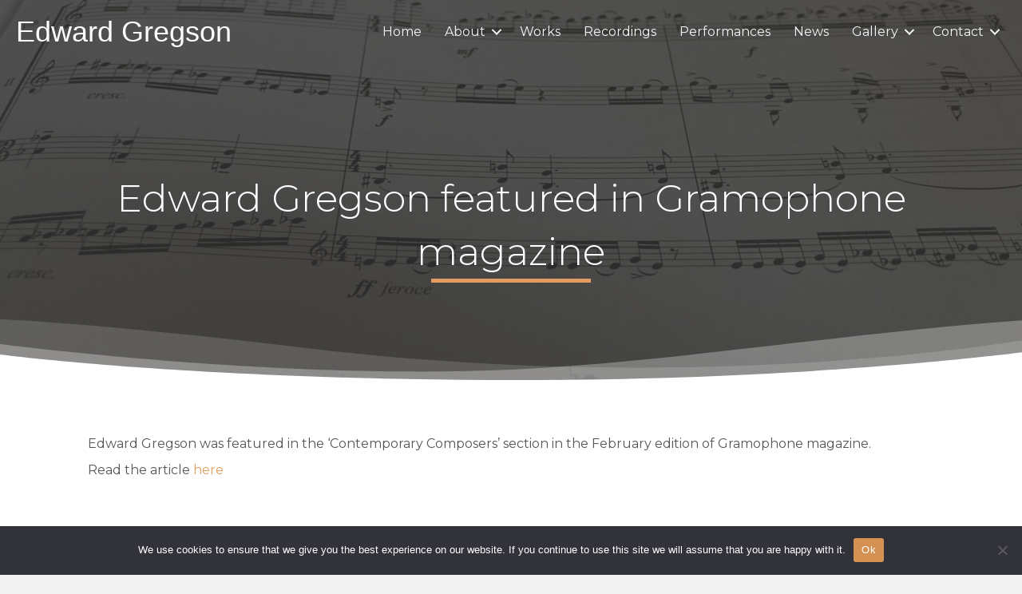

--- FILE ---
content_type: text/html; charset=UTF-8
request_url: https://edwardgregson.com/edward-gregson-featured-in-gramophone-magazine/
body_size: 11499
content:
<!DOCTYPE html><html lang="en-US"><head><meta charset="UTF-8" /><meta name='viewport' content='width=device-width, initial-scale=1.0' /><meta http-equiv='X-UA-Compatible' content='IE=edge' /><link rel="profile" href="https://gmpg.org/xfn/11" /><meta name='robots' content='index, follow, max-image-preview:large, max-snippet:-1, max-video-preview:-1' /><title>Edward Gregson featured in Gramophone magazine - Edward Gregson</title><link rel="canonical" href="https://edwardgregson.com/edward-gregson-featured-in-gramophone-magazine/" /><meta property="og:locale" content="en_US" /><meta property="og:type" content="article" /><meta property="og:title" content="Edward Gregson featured in Gramophone magazine - Edward Gregson" /><meta property="og:description" content="Edward Gregson was featured in the &#8216;Contemporary Composers&#8217; section in the February edition of Gramophone magazine. Read the article here &nbsp;" /><meta property="og:url" content="https://edwardgregson.com/edward-gregson-featured-in-gramophone-magazine/" /><meta property="og:site_name" content="Edward Gregson" /><meta property="article:published_time" content="2023-03-24T20:54:04+00:00" /><meta property="article:modified_time" content="2023-03-24T20:59:39+00:00" /><meta name="author" content="Clare Knight" /><meta name="twitter:label1" content="Written by" /><meta name="twitter:data1" content="Clare Knight" /><meta name="twitter:label2" content="Est. reading time" /><meta name="twitter:data2" content="1 minute" /> <script type="application/ld+json" class="yoast-schema-graph">{"@context":"https://schema.org","@graph":[{"@type":"Article","@id":"https://edwardgregson.com/edward-gregson-featured-in-gramophone-magazine/#article","isPartOf":{"@id":"https://edwardgregson.com/edward-gregson-featured-in-gramophone-magazine/"},"author":{"name":"Clare Knight","@id":"https://edwardgregson.com/#/schema/person/7167470b8277ed37f7e820f01f84fdee"},"headline":"Edward Gregson featured in Gramophone magazine","datePublished":"2023-03-24T20:54:04+00:00","dateModified":"2023-03-24T20:59:39+00:00","mainEntityOfPage":{"@id":"https://edwardgregson.com/edward-gregson-featured-in-gramophone-magazine/"},"wordCount":27,"articleSection":["News"],"inLanguage":"en-US"},{"@type":"WebPage","@id":"https://edwardgregson.com/edward-gregson-featured-in-gramophone-magazine/","url":"https://edwardgregson.com/edward-gregson-featured-in-gramophone-magazine/","name":"Edward Gregson featured in Gramophone magazine - Edward Gregson","isPartOf":{"@id":"https://edwardgregson.com/#website"},"datePublished":"2023-03-24T20:54:04+00:00","dateModified":"2023-03-24T20:59:39+00:00","author":{"@id":"https://edwardgregson.com/#/schema/person/7167470b8277ed37f7e820f01f84fdee"},"breadcrumb":{"@id":"https://edwardgregson.com/edward-gregson-featured-in-gramophone-magazine/#breadcrumb"},"inLanguage":"en-US","potentialAction":[{"@type":"ReadAction","target":["https://edwardgregson.com/edward-gregson-featured-in-gramophone-magazine/"]}]},{"@type":"BreadcrumbList","@id":"https://edwardgregson.com/edward-gregson-featured-in-gramophone-magazine/#breadcrumb","itemListElement":[{"@type":"ListItem","position":1,"name":"Home","item":"https://edwardgregson.com/"},{"@type":"ListItem","position":2,"name":"News","item":"https://edwardgregson.com/news/"},{"@type":"ListItem","position":3,"name":"Edward Gregson featured in Gramophone magazine"}]},{"@type":"WebSite","@id":"https://edwardgregson.com/#website","url":"https://edwardgregson.com/","name":"Edward Gregson","description":"Website","potentialAction":[{"@type":"SearchAction","target":{"@type":"EntryPoint","urlTemplate":"https://edwardgregson.com/?s={search_term_string}"},"query-input":{"@type":"PropertyValueSpecification","valueRequired":true,"valueName":"search_term_string"}}],"inLanguage":"en-US"},{"@type":"Person","@id":"https://edwardgregson.com/#/schema/person/7167470b8277ed37f7e820f01f84fdee","name":"Clare Knight","image":{"@type":"ImageObject","inLanguage":"en-US","@id":"https://edwardgregson.com/#/schema/person/image/","url":"https://secure.gravatar.com/avatar/cd9b2eca668df04648482ffae77110602e851dd1b02eab5b646bb995fda1eee4?s=96&d=mm&r=g","contentUrl":"https://secure.gravatar.com/avatar/cd9b2eca668df04648482ffae77110602e851dd1b02eab5b646bb995fda1eee4?s=96&d=mm&r=g","caption":"Clare Knight"},"url":"https://edwardgregson.com/author/clarescott/"}]}</script> <link rel='dns-prefetch' href='//www.googletagmanager.com' /><link rel='dns-prefetch' href='//fonts.googleapis.com' /><link href='https://fonts.gstatic.com' crossorigin rel='preconnect' /><link rel="alternate" type="application/rss+xml" title="Edward Gregson &raquo; Feed" href="https://edwardgregson.com/feed/" /><link rel="alternate" type="application/rss+xml" title="Edward Gregson &raquo; Comments Feed" href="https://edwardgregson.com/comments/feed/" /><link rel="alternate" title="oEmbed (JSON)" type="application/json+oembed" href="https://edwardgregson.com/wp-json/oembed/1.0/embed?url=https%3A%2F%2Fedwardgregson.com%2Fedward-gregson-featured-in-gramophone-magazine%2F" /><link rel="alternate" title="oEmbed (XML)" type="text/xml+oembed" href="https://edwardgregson.com/wp-json/oembed/1.0/embed?url=https%3A%2F%2Fedwardgregson.com%2Fedward-gregson-featured-in-gramophone-magazine%2F&#038;format=xml" /><link rel="preload" href="https://edwardgregson.com/wp-content/plugins/bb-plugin/fonts/fontawesome/5.15.4/webfonts/fa-solid-900.woff2" as="font" type="font/woff2" crossorigin="anonymous"><style id='wp-img-auto-sizes-contain-inline-css'>img:is([sizes=auto i],[sizes^="auto," i]){contain-intrinsic-size:3000px 1500px}
/*# sourceURL=wp-img-auto-sizes-contain-inline-css */</style><link data-optimized="2" rel="stylesheet" href="https://edwardgregson.com/wp-content/litespeed/css/5f3da732f92243c232f1477b4754d356.css?ver=4270b" /><style id='wp-emoji-styles-inline-css'>img.wp-smiley, img.emoji {
		display: inline !important;
		border: none !important;
		box-shadow: none !important;
		height: 1em !important;
		width: 1em !important;
		margin: 0 0.07em !important;
		vertical-align: -0.1em !important;
		background: none !important;
		padding: 0 !important;
	}
/*# sourceURL=wp-emoji-styles-inline-css */</style><style id='global-styles-inline-css'>:root{--wp--preset--aspect-ratio--square: 1;--wp--preset--aspect-ratio--4-3: 4/3;--wp--preset--aspect-ratio--3-4: 3/4;--wp--preset--aspect-ratio--3-2: 3/2;--wp--preset--aspect-ratio--2-3: 2/3;--wp--preset--aspect-ratio--16-9: 16/9;--wp--preset--aspect-ratio--9-16: 9/16;--wp--preset--color--black: #000000;--wp--preset--color--cyan-bluish-gray: #abb8c3;--wp--preset--color--white: #ffffff;--wp--preset--color--pale-pink: #f78da7;--wp--preset--color--vivid-red: #cf2e2e;--wp--preset--color--luminous-vivid-orange: #ff6900;--wp--preset--color--luminous-vivid-amber: #fcb900;--wp--preset--color--light-green-cyan: #7bdcb5;--wp--preset--color--vivid-green-cyan: #00d084;--wp--preset--color--pale-cyan-blue: #8ed1fc;--wp--preset--color--vivid-cyan-blue: #0693e3;--wp--preset--color--vivid-purple: #9b51e0;--wp--preset--color--fl-heading-text: #333333;--wp--preset--color--fl-body-bg: #f2f2f2;--wp--preset--color--fl-body-text: #565656;--wp--preset--color--fl-accent: #e09d5e;--wp--preset--color--fl-accent-hover: #000000;--wp--preset--color--fl-topbar-bg: #ffffff;--wp--preset--color--fl-topbar-text: #757575;--wp--preset--color--fl-topbar-link: #2b7bb9;--wp--preset--color--fl-topbar-hover: #2b7bb9;--wp--preset--color--fl-header-bg: #bfbfbf;--wp--preset--color--fl-header-text: #757575;--wp--preset--color--fl-header-link: #757575;--wp--preset--color--fl-header-hover: #872d01;--wp--preset--color--fl-nav-bg: #a5a5a5;--wp--preset--color--fl-nav-link: #454545;--wp--preset--color--fl-nav-hover: #872d01;--wp--preset--color--fl-content-bg: #ffffff;--wp--preset--color--fl-footer-widgets-bg: #ffffff;--wp--preset--color--fl-footer-widgets-text: #757575;--wp--preset--color--fl-footer-widgets-link: #2b7bb9;--wp--preset--color--fl-footer-widgets-hover: #2b7bb9;--wp--preset--color--fl-footer-bg: #ffffff;--wp--preset--color--fl-footer-text: #757575;--wp--preset--color--fl-footer-link: #872d01;--wp--preset--color--fl-footer-hover: #2b7bb9;--wp--preset--gradient--vivid-cyan-blue-to-vivid-purple: linear-gradient(135deg,rgb(6,147,227) 0%,rgb(155,81,224) 100%);--wp--preset--gradient--light-green-cyan-to-vivid-green-cyan: linear-gradient(135deg,rgb(122,220,180) 0%,rgb(0,208,130) 100%);--wp--preset--gradient--luminous-vivid-amber-to-luminous-vivid-orange: linear-gradient(135deg,rgb(252,185,0) 0%,rgb(255,105,0) 100%);--wp--preset--gradient--luminous-vivid-orange-to-vivid-red: linear-gradient(135deg,rgb(255,105,0) 0%,rgb(207,46,46) 100%);--wp--preset--gradient--very-light-gray-to-cyan-bluish-gray: linear-gradient(135deg,rgb(238,238,238) 0%,rgb(169,184,195) 100%);--wp--preset--gradient--cool-to-warm-spectrum: linear-gradient(135deg,rgb(74,234,220) 0%,rgb(151,120,209) 20%,rgb(207,42,186) 40%,rgb(238,44,130) 60%,rgb(251,105,98) 80%,rgb(254,248,76) 100%);--wp--preset--gradient--blush-light-purple: linear-gradient(135deg,rgb(255,206,236) 0%,rgb(152,150,240) 100%);--wp--preset--gradient--blush-bordeaux: linear-gradient(135deg,rgb(254,205,165) 0%,rgb(254,45,45) 50%,rgb(107,0,62) 100%);--wp--preset--gradient--luminous-dusk: linear-gradient(135deg,rgb(255,203,112) 0%,rgb(199,81,192) 50%,rgb(65,88,208) 100%);--wp--preset--gradient--pale-ocean: linear-gradient(135deg,rgb(255,245,203) 0%,rgb(182,227,212) 50%,rgb(51,167,181) 100%);--wp--preset--gradient--electric-grass: linear-gradient(135deg,rgb(202,248,128) 0%,rgb(113,206,126) 100%);--wp--preset--gradient--midnight: linear-gradient(135deg,rgb(2,3,129) 0%,rgb(40,116,252) 100%);--wp--preset--font-size--small: 13px;--wp--preset--font-size--medium: 20px;--wp--preset--font-size--large: 36px;--wp--preset--font-size--x-large: 42px;--wp--preset--spacing--20: 0.44rem;--wp--preset--spacing--30: 0.67rem;--wp--preset--spacing--40: 1rem;--wp--preset--spacing--50: 1.5rem;--wp--preset--spacing--60: 2.25rem;--wp--preset--spacing--70: 3.38rem;--wp--preset--spacing--80: 5.06rem;--wp--preset--shadow--natural: 6px 6px 9px rgba(0, 0, 0, 0.2);--wp--preset--shadow--deep: 12px 12px 50px rgba(0, 0, 0, 0.4);--wp--preset--shadow--sharp: 6px 6px 0px rgba(0, 0, 0, 0.2);--wp--preset--shadow--outlined: 6px 6px 0px -3px rgb(255, 255, 255), 6px 6px rgb(0, 0, 0);--wp--preset--shadow--crisp: 6px 6px 0px rgb(0, 0, 0);}:where(.is-layout-flex){gap: 0.5em;}:where(.is-layout-grid){gap: 0.5em;}body .is-layout-flex{display: flex;}.is-layout-flex{flex-wrap: wrap;align-items: center;}.is-layout-flex > :is(*, div){margin: 0;}body .is-layout-grid{display: grid;}.is-layout-grid > :is(*, div){margin: 0;}:where(.wp-block-columns.is-layout-flex){gap: 2em;}:where(.wp-block-columns.is-layout-grid){gap: 2em;}:where(.wp-block-post-template.is-layout-flex){gap: 1.25em;}:where(.wp-block-post-template.is-layout-grid){gap: 1.25em;}.has-black-color{color: var(--wp--preset--color--black) !important;}.has-cyan-bluish-gray-color{color: var(--wp--preset--color--cyan-bluish-gray) !important;}.has-white-color{color: var(--wp--preset--color--white) !important;}.has-pale-pink-color{color: var(--wp--preset--color--pale-pink) !important;}.has-vivid-red-color{color: var(--wp--preset--color--vivid-red) !important;}.has-luminous-vivid-orange-color{color: var(--wp--preset--color--luminous-vivid-orange) !important;}.has-luminous-vivid-amber-color{color: var(--wp--preset--color--luminous-vivid-amber) !important;}.has-light-green-cyan-color{color: var(--wp--preset--color--light-green-cyan) !important;}.has-vivid-green-cyan-color{color: var(--wp--preset--color--vivid-green-cyan) !important;}.has-pale-cyan-blue-color{color: var(--wp--preset--color--pale-cyan-blue) !important;}.has-vivid-cyan-blue-color{color: var(--wp--preset--color--vivid-cyan-blue) !important;}.has-vivid-purple-color{color: var(--wp--preset--color--vivid-purple) !important;}.has-black-background-color{background-color: var(--wp--preset--color--black) !important;}.has-cyan-bluish-gray-background-color{background-color: var(--wp--preset--color--cyan-bluish-gray) !important;}.has-white-background-color{background-color: var(--wp--preset--color--white) !important;}.has-pale-pink-background-color{background-color: var(--wp--preset--color--pale-pink) !important;}.has-vivid-red-background-color{background-color: var(--wp--preset--color--vivid-red) !important;}.has-luminous-vivid-orange-background-color{background-color: var(--wp--preset--color--luminous-vivid-orange) !important;}.has-luminous-vivid-amber-background-color{background-color: var(--wp--preset--color--luminous-vivid-amber) !important;}.has-light-green-cyan-background-color{background-color: var(--wp--preset--color--light-green-cyan) !important;}.has-vivid-green-cyan-background-color{background-color: var(--wp--preset--color--vivid-green-cyan) !important;}.has-pale-cyan-blue-background-color{background-color: var(--wp--preset--color--pale-cyan-blue) !important;}.has-vivid-cyan-blue-background-color{background-color: var(--wp--preset--color--vivid-cyan-blue) !important;}.has-vivid-purple-background-color{background-color: var(--wp--preset--color--vivid-purple) !important;}.has-black-border-color{border-color: var(--wp--preset--color--black) !important;}.has-cyan-bluish-gray-border-color{border-color: var(--wp--preset--color--cyan-bluish-gray) !important;}.has-white-border-color{border-color: var(--wp--preset--color--white) !important;}.has-pale-pink-border-color{border-color: var(--wp--preset--color--pale-pink) !important;}.has-vivid-red-border-color{border-color: var(--wp--preset--color--vivid-red) !important;}.has-luminous-vivid-orange-border-color{border-color: var(--wp--preset--color--luminous-vivid-orange) !important;}.has-luminous-vivid-amber-border-color{border-color: var(--wp--preset--color--luminous-vivid-amber) !important;}.has-light-green-cyan-border-color{border-color: var(--wp--preset--color--light-green-cyan) !important;}.has-vivid-green-cyan-border-color{border-color: var(--wp--preset--color--vivid-green-cyan) !important;}.has-pale-cyan-blue-border-color{border-color: var(--wp--preset--color--pale-cyan-blue) !important;}.has-vivid-cyan-blue-border-color{border-color: var(--wp--preset--color--vivid-cyan-blue) !important;}.has-vivid-purple-border-color{border-color: var(--wp--preset--color--vivid-purple) !important;}.has-vivid-cyan-blue-to-vivid-purple-gradient-background{background: var(--wp--preset--gradient--vivid-cyan-blue-to-vivid-purple) !important;}.has-light-green-cyan-to-vivid-green-cyan-gradient-background{background: var(--wp--preset--gradient--light-green-cyan-to-vivid-green-cyan) !important;}.has-luminous-vivid-amber-to-luminous-vivid-orange-gradient-background{background: var(--wp--preset--gradient--luminous-vivid-amber-to-luminous-vivid-orange) !important;}.has-luminous-vivid-orange-to-vivid-red-gradient-background{background: var(--wp--preset--gradient--luminous-vivid-orange-to-vivid-red) !important;}.has-very-light-gray-to-cyan-bluish-gray-gradient-background{background: var(--wp--preset--gradient--very-light-gray-to-cyan-bluish-gray) !important;}.has-cool-to-warm-spectrum-gradient-background{background: var(--wp--preset--gradient--cool-to-warm-spectrum) !important;}.has-blush-light-purple-gradient-background{background: var(--wp--preset--gradient--blush-light-purple) !important;}.has-blush-bordeaux-gradient-background{background: var(--wp--preset--gradient--blush-bordeaux) !important;}.has-luminous-dusk-gradient-background{background: var(--wp--preset--gradient--luminous-dusk) !important;}.has-pale-ocean-gradient-background{background: var(--wp--preset--gradient--pale-ocean) !important;}.has-electric-grass-gradient-background{background: var(--wp--preset--gradient--electric-grass) !important;}.has-midnight-gradient-background{background: var(--wp--preset--gradient--midnight) !important;}.has-small-font-size{font-size: var(--wp--preset--font-size--small) !important;}.has-medium-font-size{font-size: var(--wp--preset--font-size--medium) !important;}.has-large-font-size{font-size: var(--wp--preset--font-size--large) !important;}.has-x-large-font-size{font-size: var(--wp--preset--font-size--x-large) !important;}
/*# sourceURL=global-styles-inline-css */</style><style id='classic-theme-styles-inline-css'>/*! This file is auto-generated */
.wp-block-button__link{color:#fff;background-color:#32373c;border-radius:9999px;box-shadow:none;text-decoration:none;padding:calc(.667em + 2px) calc(1.333em + 2px);font-size:1.125em}.wp-block-file__button{background:#32373c;color:#fff;text-decoration:none}
/*# sourceURL=/wp-includes/css/classic-themes.min.css */</style><style id='view_editor_gutenberg_frontend_assets-inline-css'>.wpv-sort-list-dropdown.wpv-sort-list-dropdown-style-default > span.wpv-sort-list,.wpv-sort-list-dropdown.wpv-sort-list-dropdown-style-default .wpv-sort-list-item {border-color: #cdcdcd;}.wpv-sort-list-dropdown.wpv-sort-list-dropdown-style-default .wpv-sort-list-item a {color: #444;background-color: #fff;}.wpv-sort-list-dropdown.wpv-sort-list-dropdown-style-default a:hover,.wpv-sort-list-dropdown.wpv-sort-list-dropdown-style-default a:focus {color: #000;background-color: #eee;}.wpv-sort-list-dropdown.wpv-sort-list-dropdown-style-default .wpv-sort-list-item.wpv-sort-list-current a {color: #000;background-color: #eee;}
.wpv-sort-list-dropdown.wpv-sort-list-dropdown-style-default > span.wpv-sort-list,.wpv-sort-list-dropdown.wpv-sort-list-dropdown-style-default .wpv-sort-list-item {border-color: #cdcdcd;}.wpv-sort-list-dropdown.wpv-sort-list-dropdown-style-default .wpv-sort-list-item a {color: #444;background-color: #fff;}.wpv-sort-list-dropdown.wpv-sort-list-dropdown-style-default a:hover,.wpv-sort-list-dropdown.wpv-sort-list-dropdown-style-default a:focus {color: #000;background-color: #eee;}.wpv-sort-list-dropdown.wpv-sort-list-dropdown-style-default .wpv-sort-list-item.wpv-sort-list-current a {color: #000;background-color: #eee;}.wpv-sort-list-dropdown.wpv-sort-list-dropdown-style-grey > span.wpv-sort-list,.wpv-sort-list-dropdown.wpv-sort-list-dropdown-style-grey .wpv-sort-list-item {border-color: #cdcdcd;}.wpv-sort-list-dropdown.wpv-sort-list-dropdown-style-grey .wpv-sort-list-item a {color: #444;background-color: #eeeeee;}.wpv-sort-list-dropdown.wpv-sort-list-dropdown-style-grey a:hover,.wpv-sort-list-dropdown.wpv-sort-list-dropdown-style-grey a:focus {color: #000;background-color: #e5e5e5;}.wpv-sort-list-dropdown.wpv-sort-list-dropdown-style-grey .wpv-sort-list-item.wpv-sort-list-current a {color: #000;background-color: #e5e5e5;}
.wpv-sort-list-dropdown.wpv-sort-list-dropdown-style-default > span.wpv-sort-list,.wpv-sort-list-dropdown.wpv-sort-list-dropdown-style-default .wpv-sort-list-item {border-color: #cdcdcd;}.wpv-sort-list-dropdown.wpv-sort-list-dropdown-style-default .wpv-sort-list-item a {color: #444;background-color: #fff;}.wpv-sort-list-dropdown.wpv-sort-list-dropdown-style-default a:hover,.wpv-sort-list-dropdown.wpv-sort-list-dropdown-style-default a:focus {color: #000;background-color: #eee;}.wpv-sort-list-dropdown.wpv-sort-list-dropdown-style-default .wpv-sort-list-item.wpv-sort-list-current a {color: #000;background-color: #eee;}.wpv-sort-list-dropdown.wpv-sort-list-dropdown-style-grey > span.wpv-sort-list,.wpv-sort-list-dropdown.wpv-sort-list-dropdown-style-grey .wpv-sort-list-item {border-color: #cdcdcd;}.wpv-sort-list-dropdown.wpv-sort-list-dropdown-style-grey .wpv-sort-list-item a {color: #444;background-color: #eeeeee;}.wpv-sort-list-dropdown.wpv-sort-list-dropdown-style-grey a:hover,.wpv-sort-list-dropdown.wpv-sort-list-dropdown-style-grey a:focus {color: #000;background-color: #e5e5e5;}.wpv-sort-list-dropdown.wpv-sort-list-dropdown-style-grey .wpv-sort-list-item.wpv-sort-list-current a {color: #000;background-color: #e5e5e5;}.wpv-sort-list-dropdown.wpv-sort-list-dropdown-style-blue > span.wpv-sort-list,.wpv-sort-list-dropdown.wpv-sort-list-dropdown-style-blue .wpv-sort-list-item {border-color: #0099cc;}.wpv-sort-list-dropdown.wpv-sort-list-dropdown-style-blue .wpv-sort-list-item a {color: #444;background-color: #cbddeb;}.wpv-sort-list-dropdown.wpv-sort-list-dropdown-style-blue a:hover,.wpv-sort-list-dropdown.wpv-sort-list-dropdown-style-blue a:focus {color: #000;background-color: #95bedd;}.wpv-sort-list-dropdown.wpv-sort-list-dropdown-style-blue .wpv-sort-list-item.wpv-sort-list-current a {color: #000;background-color: #95bedd;}
/*# sourceURL=view_editor_gutenberg_frontend_assets-inline-css */</style><link rel='stylesheet' id='fl-builder-google-fonts-16ed50fdd67ae2d2f8bfb95005b5ace8-css' href='//fonts.googleapis.com/css?family=Montserrat%3A400%2C300%2C700%2C500%7CNoto+Sans%3A700&#038;ver=6.9' media='all' /> <script src="https://edwardgregson.com/wp-includes/js/jquery/jquery.min.js?ver=3.7.1" id="jquery-core-js"></script> <script id="cookie-notice-front-js-before">var cnArgs = {"ajaxUrl":"https:\/\/edwardgregson.com\/wp-admin\/admin-ajax.php","nonce":"52c7e24a5e","hideEffect":"fade","position":"bottom","onScroll":false,"onScrollOffset":100,"onClick":false,"cookieName":"cookie_notice_accepted","cookieTime":2592000,"cookieTimeRejected":2592000,"globalCookie":false,"redirection":false,"cache":true,"revokeCookies":false,"revokeCookiesOpt":"automatic"};

//# sourceURL=cookie-notice-front-js-before</script> 
 <script src="https://www.googletagmanager.com/gtag/js?id=G-CSXYBJ4PFM" id="google_gtagjs-js" async></script> <script id="google_gtagjs-js-after">window.dataLayer = window.dataLayer || [];function gtag(){dataLayer.push(arguments);}
gtag("set","linker",{"domains":["edwardgregson.com"]});
gtag("js", new Date());
gtag("set", "developer_id.dZTNiMT", true);
gtag("config", "G-CSXYBJ4PFM");
//# sourceURL=google_gtagjs-js-after</script> <link rel="https://api.w.org/" href="https://edwardgregson.com/wp-json/" /><link rel="alternate" title="JSON" type="application/json" href="https://edwardgregson.com/wp-json/wp/v2/posts/6979" /><link rel="EditURI" type="application/rsd+xml" title="RSD" href="https://edwardgregson.com/xmlrpc.php?rsd" /><meta name="generator" content="WordPress 6.9" /><link rel='shortlink' href='https://edwardgregson.com/?p=6979' /> <script>var bb_powerpack = {
				version: '2.40.10',
				getAjaxUrl: function() { return atob( 'aHR0cHM6Ly9lZHdhcmRncmVnc29uLmNvbS93cC1hZG1pbi9hZG1pbi1hamF4LnBocA==' ); },
				callback: function() {},
				mapMarkerData: {},
				post_id: '6979',
				search_term: '',
				current_page: 'https://edwardgregson.com/edward-gregson-featured-in-gramophone-magazine/',
				conditionals: {
					is_front_page: false,
					is_home: false,
					is_archive: false,
					current_post_type: '',
					is_tax: false,
										is_author: false,
					current_author: false,
					is_search: false,
									}
			};</script> <meta name="generator" content="Site Kit by Google 1.170.0" /> <script>window.addEventListener("load",function(){ var c={script:false,link:false}; function ls(s) { if(!['script','link'].includes(s)||c[s]){return;}c[s]=true; var d=document,f=d.getElementsByTagName(s)[0],j=d.createElement(s); if(s==='script'){j.async=true;j.src='https://edwardgregson.com/wp-content/plugins/wp-views/vendor/toolset/blocks/public/js/frontend.js?v=1.6.17';}else{ j.rel='stylesheet';j.href='https://edwardgregson.com/wp-content/plugins/wp-views/vendor/toolset/blocks/public/css/style.css?v=1.6.17';} f.parentNode.insertBefore(j, f); }; function ex(){ls('script');ls('link')} window.addEventListener("scroll", ex, {once: true}); if (('IntersectionObserver' in window) && ('IntersectionObserverEntry' in window) && ('intersectionRatio' in window.IntersectionObserverEntry.prototype)) { var i = 0, fb = document.querySelectorAll("[class^='tb-']"), o = new IntersectionObserver(es => { es.forEach(e => { o.unobserve(e.target); if (e.intersectionRatio > 0) { ex();o.disconnect();}else{ i++;if(fb.length>i){o.observe(fb[i])}} }) }); if (fb.length) { o.observe(fb[i]) } } })</script> <noscript><link rel="stylesheet" href="https://edwardgregson.com/wp-content/plugins/wp-views/vendor/toolset/blocks/public/css/style.css">
</noscript><style id="wp-custom-css">.wp-audio-playlist {
    max-height: 400px; /* Adjust the height as needed */
    overflow-y: auto; /* Enables vertical scrolling */
}

.wp-playlist, .wp-audio-playlist .wp-playlist-item {
    border: none;
}

.wp-audio-playlist .wp-playlist-item a:hover {background:#ededed;}

.wp-audio-playlist .wp-playlist-current-item .wp-playlist-caption  span {font-weight:bold; font-size:1.3em !important;}

h1 a:hover, h2 a:hover, h3 a:hover, h4 a:hover, h5 a:hover {color:#333 !important; text-decoration:underline;}


.latest-news img {float:left; max-width:150px; padding-right:20px;}

.latest-news .fl-post-column {width:100%;}
.latest-news .fl-post-grid-more {background-color:#e09d5e; padding:10px 25px; border-radius:5px;display: block;
float:right;
    width: fit-content;
}

.blog .fl-post-grid-content img {display:none;}
.latest-news .fl-post-grid-more:hover {color:#fff !important;}

.tax-genre .fl-post-feed-post, 
.tax-publisher .fl-post-feed-post {display:none;}

.tax-genre .fl-post-feed,
.tax-publisher .fl-post-feed {padding-top:50px;}

.tax-genre .fl-post-feed li,
.tax-publisher .fl-post-feed li {list-style:none; padding-top:10px;}


.letter-A,
.letter-B,
.letter-C,
.letter-D,
.letter-E
{display:none;}

.fl-post-slider-feed-more {
	    border-radius: 4px;
    -moz-border-radius: 4px;
    -webkit-border-radius: 4px;
    display: inline-block;
    font-size: 16px;
    font-weight: normal !important;
    line-height: 18px;
    padding: 12px 24px;
    text-decoration: none;
    text-shadow: none;
	   
	
	
}
.genre-title {color:#343434 !important;}

.search-results .fl-post-image {text-align:center; padding-top:20px; padding-bottom:20px;}

.search-results .fl-post-image img {max-width:300px; margin:auto;text-align:center; border:1px solid #dcdcdc; }
.fl-post-excerpt img {display:none;}

blockquote {font-size:16px;}

.fl-post-slider-feed-more:link, .fl-post-slider-feed-more:visited { 
    background: #e09d5e;
    color: #000;
	border: 1px solid #d67e2b;}
.fl-post-slider-feed-more:hover, .fl-post-slider-feed-more:active { background-color:#333; text-decoration:none; color:#fff; text-align:right;}

.cpt-title {padding:0px; margin:0px 0px 10px 0px; color:#e09d5e; font-size:1.3em;}

#header-navbar {z-index:5000;}
#menu-primary-navigation {z-index:6000;}
#works-genres h3 {background-color:#e09d5e; color:#e09d5e; font-size:1.4em; padding:3px 5px 3px 5px; }

#works-genres h3::after {content:"+"; text-align:right; display:block;float:left;width:100%;margin-top:-1.5em; padding-right:10px;}

#works-genres h3:hover {background-color:#e09d5e; color:#000000;}

.accordion {
	 margin: 50px;
}

#works-genres li a {color:#343434;}
#works-genres li {color:#454545; padding-left:10px;}

.genre-title {margin:5px 10px 5px 10px;}

.maxwidth {max-width:1200px; margin:auto;}

/* #header-title {position:fixed; top:0px; left:0px;z-index:6000; width:360px;}

#header-title h1 {z-index:5999;}


#header-navbar {position:fixed; top:0px; left:0px;}
*/ 

.admin-bar #header-title {top:32px !important;}

.admin-bar #header-navbar {top:32px !important;}


.fl-page-header-primary  {background-image:url("https://edwardgregson.com/wp-content/uploads/IMG_0456.jpg"); background-size:cover; }

.genre-works {display:none;}

.genre-title {cursor: pointer !important; width:100%;}


.wpv-pagination-nav-links-container {text-align:center;justify-content:center;}

.works-list-style ul {text-indent:none; padding:0px; margin:0px;}
.works-list-style li {list-style:none; padding:0px; margin-bottom:10px;text-indent:0px !important;}


.recordings-list .fl-post-grid-image, #record-thumbnail {box-shadow:0px 2px 18px 0px rgb(0 0 0 / 30%);margin-right:10px;margin:20px;}

.recordings-list .fl-post-grid-image:hover, #record-thumbnail:hover {margin:10px;} 

.recordings-list .fl-post-grid-title, .recordings-list .fl-post-grid-text {text-align:center; padding:0px !important; margin:0px !important;}


@media only screen and (max-width: 1100px) {
	#header-title h1 {font-size:1.56em;}
	#header-title { width:260px;}
		.single #fl-main-content .alignleft {float:none !important; clear:both;}
}

@media only screen and (max-width: 960px) {
	#header-title h1 {font-size:1.06em;}
	#header-title { width:260px;}

}</style> <script id="fl-theme-custom-js">jQuery(document).ready(function($){ 
    
jQuery('genre-works').slideUp();
jQuery('.genre-title').click(function(e) {
  	e.preventDefault();
  
    var $this = jQuery(this);
  
    if ($this.next().hasClass('show')) {
        $this.next().slideUp(350);
        $this.next().removeClass('show');
        
    } else {
        $this.parent().parent().find('.genre-section .genre-works').removeClass('show');
        $this.parent().parent().find('.genre-section .genre-works').slideUp(350);
        $this.next().slideToggle(350);
        $this.next().toggleClass('show');
        
    }
});

});

jQuery(document).ready(function(){
    jQuery(window).scroll(function(){
        if (jQuery(window).scrollTop() > 100){
            jQuery('#header-navbar').css('background-color','rgba(224,157,94,0.9)');
            jQuery('.current_page_item a, .menu-item a:hover').css('color','#333333');
        }
    });
    jQuery(window).scroll(function(){
        if (jQuery(window).scrollTop() < 100){
            jQuery('#header-navbar').css('background-color','rgba(224,157,94,0)');
            jQuery('.current_page_item a, .menu-item a:hover').css('color','#e09d5e');
        }
    });
});</script> </head><body class="wp-singular post-template-default single single-post postid-6979 single-format-standard wp-theme-bb-theme wp-child-theme-bb-theme-child fl-builder-2-10-0-5 fl-themer-1-5-2-1 fl-theme-1-7-19-1 fl-no-js cookies-not-set fl-theme-builder-singular fl-theme-builder-singular-news-single fl-theme-builder-header fl-theme-builder-header-header-copy fl-framework-base fl-preset-default fl-full-width fl-has-sidebar fl-search-active" itemscope="itemscope" itemtype="https://schema.org/WebPage">
<a aria-label="Skip to content" class="fl-screen-reader-text" href="#fl-main-content">Skip to content</a><div class="fl-page"><header class="fl-builder-content fl-builder-content-5536 fl-builder-global-templates-locked" data-post-id="5536" data-type="header" data-sticky="0" data-sticky-on="" data-sticky-breakpoint="medium" data-shrink="0" data-overlay="0" data-overlay-bg="transparent" data-shrink-image-height="50px" role="banner" itemscope="itemscope" itemtype="http://schema.org/WPHeader"><div class="fl-row fl-row-full-width fl-row-bg-photo fl-node-61b755db09877 fl-row-default-height fl-row-align-center fl-row-bg-overlay fl-visible-desktop fl-visible-large fl-visible-medium" data-node="61b755db09877"><div class="fl-row-content-wrap"><div class="pp-row-separator pp-row-separator-bottom pp-separator-curve_layers" style="color: #ffffff">
<svg class="pp-curve-layers" fill="currentColor" xmlns="http://www.w3.org/2000/svg" viewBox="0 0 1000 100" preserveAspectRatio="none" role="presentation">
<path d="M 0 14 s 88.64 3.48 300 36 c 260 40 514 27 703 -10 l 12 28 l 3 36 h -1018 z"></path>
<path d="M 0 45 s 271 45.13 500 32 c 157 -9 330 -47 515 -63 v 86 h -1015 z"></path>
<path d="M 0 58 s 188.29 32 508 32 c 290 0 494 -35 494 -35 v 45 h -1002 z"></path>
</svg></div><div class="fl-row-content fl-row-full-width fl-node-content"><div class="fl-col-group fl-node-61b755db0987e fl-col-group-equal-height fl-col-group-align-center fl-col-group-custom-width" data-node="61b755db0987e"><div class="fl-col fl-node-61b755db0987f fl-col-bg-color fl-col-small fl-col-small-custom-width" data-node="61b755db0987f"><div class="fl-col-content fl-node-content"><div id="header-title" class="fl-module fl-module-heading fl-node-61b755db09881" data-node="61b755db09881"><div class="fl-module-content fl-node-content"><h1 class="fl-heading">
<a
href="https://edwardgregson.com"
title="Edward Gregson"
target="_self"
>
<span class="fl-heading-text">Edward Gregson</span>
</a></h1></div></div></div></div><div class="fl-col fl-node-61b755db09880 fl-col-bg-color fl-col-small-custom-width" data-node="61b755db09880"><div class="fl-col-content fl-node-content"><div id="header-navbar" class="fl-module fl-module-menu fl-node-61b755db09882" data-node="61b755db09882"><div class="fl-module-content fl-node-content"><div class="fl-menu fl-menu-responsive-toggle-mobile">
<button class="fl-menu-mobile-toggle hamburger fl-content-ui-button" aria-haspopup="menu" aria-label="Menu"><span class="fl-menu-icon svg-container"><svg version="1.1" class="hamburger-menu" xmlns="http://www.w3.org/2000/svg" xmlns:xlink="http://www.w3.org/1999/xlink" viewBox="0 0 512 512">
<rect class="fl-hamburger-menu-top" width="512" height="102"/>
<rect class="fl-hamburger-menu-middle" y="205" width="512" height="102"/>
<rect class="fl-hamburger-menu-bottom" y="410" width="512" height="102"/>
</svg>
</span></button><div class="fl-clear"></div><nav role="navigation" aria-label="Menu" itemscope="itemscope" itemtype="https://schema.org/SiteNavigationElement"><ul id="menu-primary-navigation" class="menu fl-menu-horizontal fl-toggle-arrows"><li id="menu-item-8" class="menu-item menu-item-type-post_type menu-item-object-page menu-item-home"><a role="menuitem" href="https://edwardgregson.com/">Home</a></li><li id="menu-item-37" class="menu-item menu-item-type-post_type menu-item-object-page menu-item-has-children fl-has-submenu"><div class="fl-has-submenu-container"><a role="menuitem" href="https://edwardgregson.com/about/">About</a><span role="button" tabindex="0" role="menuitem" aria-label="About submenu toggle" aria-haspopup="menu" aria-expanded="false" aria-controls="sub-menu-37" class="fl-menu-toggle fl-content-ui-button"></span></div><ul id="sub-menu-37" class="sub-menu" role="menu"><li id="menu-item-5808" class="menu-item menu-item-type-post_type menu-item-object-page"><a role="menuitem" href="https://edwardgregson.com/about/">Biography</a></li><li id="menu-item-5473" class="menu-item menu-item-type-post_type menu-item-object-page"><a role="menuitem" href="https://edwardgregson.com/about/biographical-entry/">Biographical Entry</a></li><li id="menu-item-5475" class="menu-item menu-item-type-post_type menu-item-object-page"><a role="menuitem" href="https://edwardgregson.com/about/tribute/">Tribute</a></li><li id="menu-item-5474" class="menu-item menu-item-type-post_type menu-item-object-page"><a role="menuitem" href="https://edwardgregson.com/about/timeline/">Timeline</a></li><li id="menu-item-3127" class="menu-item menu-item-type-post_type menu-item-object-page"><a role="menuitem" href="https://edwardgregson.com/articles/">Articles about Edward Gregson</a></li><li id="menu-item-3126" class="menu-item menu-item-type-post_type menu-item-object-page"><a role="menuitem" href="https://edwardgregson.com/articles/by-edward-gregson/">Articles by Edward Gregson</a></li><li id="menu-item-3125" class="menu-item menu-item-type-post_type menu-item-object-page"><a role="menuitem" href="https://edwardgregson.com/articles/videos/">Videos</a></li><li id="menu-item-6181" class="menu-item menu-item-type-post_type menu-item-object-page"><a role="menuitem" href="https://edwardgregson.com/about/awards-honours/">Awards &#038; Honours</a></li><li id="menu-item-6354" class="menu-item menu-item-type-post_type menu-item-object-page"><a role="menuitem" href="https://edwardgregson.com/major-reviews/">Major Reviews</a></li><li id="menu-item-7108" class="menu-item menu-item-type-custom menu-item-object-custom"><a role="menuitem" href="https://www.bbc.co.uk/sounds/play/p0bpnxjh">BBC Composer of the Week</a></li></ul></li><li id="menu-item-5399" class="menu-item menu-item-type-post_type menu-item-object-page"><a role="menuitem" href="https://edwardgregson.com/works-main/">Works</a></li><li id="menu-item-5568" class="menu-item menu-item-type-post_type menu-item-object-page"><a role="menuitem" href="https://edwardgregson.com/recordings-main/">Recordings</a></li><li id="menu-item-38" class="menu-item menu-item-type-post_type menu-item-object-page"><a role="menuitem" href="https://edwardgregson.com/performances/">Performances</a></li><li id="menu-item-40" class="menu-item menu-item-type-post_type menu-item-object-page current_page_parent"><a role="menuitem" href="https://edwardgregson.com/news/">News</a></li><li id="menu-item-1915" class="menu-item menu-item-type-post_type menu-item-object-page menu-item-has-children fl-has-submenu"><div class="fl-has-submenu-container"><a role="menuitem" href="https://edwardgregson.com/gallery/">Gallery</a><span role="button" tabindex="0" role="menuitem" aria-label="Gallery submenu toggle" aria-haspopup="menu" aria-expanded="false" aria-controls="sub-menu-1915" class="fl-menu-toggle fl-content-ui-button"></span></div><ul id="sub-menu-1915" class="sub-menu" role="menu"><li id="menu-item-5476" class="menu-item menu-item-type-post_type menu-item-object-page"><a role="menuitem" href="https://edwardgregson.com/gallery/photo-archive/">Photo Archive</a></li></ul></li><li id="menu-item-39" class="menu-item menu-item-type-post_type menu-item-object-page menu-item-has-children fl-has-submenu"><div class="fl-has-submenu-container"><a role="menuitem" href="https://edwardgregson.com/contact/">Contact</a><span role="button" tabindex="0" role="menuitem" aria-label="Contact submenu toggle" aria-haspopup="menu" aria-expanded="false" aria-controls="sub-menu-39" class="fl-menu-toggle fl-content-ui-button"></span></div><ul id="sub-menu-39" class="sub-menu" role="menu"><li id="menu-item-6011" class="menu-item menu-item-type-post_type menu-item-object-page"><a role="menuitem" href="https://edwardgregson.com/contact/">Composer</a></li><li id="menu-item-6012" class="menu-item menu-item-type-post_type menu-item-object-page"><a role="menuitem" href="https://edwardgregson.com/publishers/">Main publisher</a></li><li id="menu-item-6013" class="menu-item menu-item-type-post_type menu-item-object-page"><a role="menuitem" href="https://edwardgregson.com/publishers/other/">Other publishers</a></li></ul></li></ul></nav></div></div></div></div></div></div><div class="fl-col-group fl-node-61b755db09883" data-node="61b755db09883"><div class="fl-col fl-node-61b755db09884 fl-col-bg-color" data-node="61b755db09884"><div class="fl-col-content fl-node-content"><div class="fl-module fl-module-heading fl-node-61b755db09885 maxwidth" data-node="61b755db09885"><div class="fl-module-content fl-node-content"><h1 class="fl-heading">
<span class="fl-heading-text">Edward Gregson featured in Gramophone magazine</span></h1></div></div><div class="fl-module fl-module-separator fl-node-61b755db0988d" data-node="61b755db0988d"><div class="fl-module-content fl-node-content"><div class="fl-separator"></div></div></div><div class="fl-module fl-module-rich-text fl-node-61b755db0988e maxwidth" data-node="61b755db0988e"><div class="fl-module-content fl-node-content"><div class="fl-rich-text"></div></div></div></div></div></div></div></div></div><div class="fl-row fl-row-full-width fl-row-bg-photo fl-node-62zy8e5rgcip fl-row-default-height fl-row-align-center fl-row-bg-overlay fl-visible-mobile" data-node="62zy8e5rgcip"><div class="fl-row-content-wrap"><div class="pp-row-separator pp-row-separator-bottom pp-separator-curve_layers" style="color: #787878">
<svg class="pp-curve-layers" fill="currentColor" xmlns="http://www.w3.org/2000/svg" viewBox="0 0 1000 100" preserveAspectRatio="none" role="presentation">
<path d="M 0 14 s 88.64 3.48 300 36 c 260 40 514 27 703 -10 l 12 28 l 3 36 h -1018 z"></path>
<path d="M 0 45 s 271 45.13 500 32 c 157 -9 330 -47 515 -63 v 86 h -1015 z"></path>
<path d="M 0 58 s 188.29 32 508 32 c 290 0 494 -35 494 -35 v 45 h -1002 z"></path>
</svg></div><div class="fl-row-content fl-row-full-width fl-node-content"><div class="fl-col-group fl-node-8uhlvfdwipqz" data-node="8uhlvfdwipqz"><div class="fl-col fl-node-4tr6wz2e3jfk fl-col-bg-color" data-node="4tr6wz2e3jfk"><div class="fl-col-content fl-node-content"><div class="fl-module fl-module-heading fl-node-vjlrae02o74g" data-node="vjlrae02o74g"><div class="fl-module-content fl-node-content"><h1 class="fl-heading">
<a
href="https://edwardgregson.com"
title="Edward Gregson"
target="_self"
>
<span class="fl-heading-text">Edward Gregson</span>
</a></h1></div></div></div></div></div><div class="fl-col-group fl-node-ske5c47zaw3r fl-col-group-equal-height fl-col-group-align-center fl-col-group-custom-width" data-node="ske5c47zaw3r"><div class="fl-col fl-node-2v1hs3ti6850 fl-col-bg-color fl-col-small-custom-width" data-node="2v1hs3ti6850"><div class="fl-col-content fl-node-content"><div class="fl-module fl-module-menu fl-node-0f87x41d2hy3" data-node="0f87x41d2hy3"><div class="fl-module-content fl-node-content"><div class="fl-menu fl-menu-responsive-toggle-mobile">
<button class="fl-menu-mobile-toggle hamburger fl-content-ui-button" aria-haspopup="menu" aria-label="Menu"><span class="fl-menu-icon svg-container"><svg version="1.1" class="hamburger-menu" xmlns="http://www.w3.org/2000/svg" xmlns:xlink="http://www.w3.org/1999/xlink" viewBox="0 0 512 512">
<rect class="fl-hamburger-menu-top" width="512" height="102"/>
<rect class="fl-hamburger-menu-middle" y="205" width="512" height="102"/>
<rect class="fl-hamburger-menu-bottom" y="410" width="512" height="102"/>
</svg>
</span></button><div class="fl-clear"></div><nav role="navigation" aria-label="Menu" itemscope="itemscope" itemtype="https://schema.org/SiteNavigationElement"><ul id="menu-primary-navigation-1" class="menu fl-menu-horizontal fl-toggle-arrows"><li id="menu-item-8" class="menu-item menu-item-type-post_type menu-item-object-page menu-item-home"><a role="menuitem" href="https://edwardgregson.com/">Home</a></li><li id="menu-item-37" class="menu-item menu-item-type-post_type menu-item-object-page menu-item-has-children fl-has-submenu"><div class="fl-has-submenu-container"><a role="menuitem" href="https://edwardgregson.com/about/">About</a><span role="button" tabindex="0" role="menuitem" aria-label="About submenu toggle" aria-haspopup="menu" aria-expanded="false" aria-controls="sub-menu-37" class="fl-menu-toggle fl-content-ui-button"></span></div><ul id="sub-menu-37" class="sub-menu" role="menu"><li id="menu-item-5808" class="menu-item menu-item-type-post_type menu-item-object-page"><a role="menuitem" href="https://edwardgregson.com/about/">Biography</a></li><li id="menu-item-5473" class="menu-item menu-item-type-post_type menu-item-object-page"><a role="menuitem" href="https://edwardgregson.com/about/biographical-entry/">Biographical Entry</a></li><li id="menu-item-5475" class="menu-item menu-item-type-post_type menu-item-object-page"><a role="menuitem" href="https://edwardgregson.com/about/tribute/">Tribute</a></li><li id="menu-item-5474" class="menu-item menu-item-type-post_type menu-item-object-page"><a role="menuitem" href="https://edwardgregson.com/about/timeline/">Timeline</a></li><li id="menu-item-3127" class="menu-item menu-item-type-post_type menu-item-object-page"><a role="menuitem" href="https://edwardgregson.com/articles/">Articles about Edward Gregson</a></li><li id="menu-item-3126" class="menu-item menu-item-type-post_type menu-item-object-page"><a role="menuitem" href="https://edwardgregson.com/articles/by-edward-gregson/">Articles by Edward Gregson</a></li><li id="menu-item-3125" class="menu-item menu-item-type-post_type menu-item-object-page"><a role="menuitem" href="https://edwardgregson.com/articles/videos/">Videos</a></li><li id="menu-item-6181" class="menu-item menu-item-type-post_type menu-item-object-page"><a role="menuitem" href="https://edwardgregson.com/about/awards-honours/">Awards &#038; Honours</a></li><li id="menu-item-6354" class="menu-item menu-item-type-post_type menu-item-object-page"><a role="menuitem" href="https://edwardgregson.com/major-reviews/">Major Reviews</a></li><li id="menu-item-7108" class="menu-item menu-item-type-custom menu-item-object-custom"><a role="menuitem" href="https://www.bbc.co.uk/sounds/play/p0bpnxjh">BBC Composer of the Week</a></li></ul></li><li id="menu-item-5399" class="menu-item menu-item-type-post_type menu-item-object-page"><a role="menuitem" href="https://edwardgregson.com/works-main/">Works</a></li><li id="menu-item-5568" class="menu-item menu-item-type-post_type menu-item-object-page"><a role="menuitem" href="https://edwardgregson.com/recordings-main/">Recordings</a></li><li id="menu-item-38" class="menu-item menu-item-type-post_type menu-item-object-page"><a role="menuitem" href="https://edwardgregson.com/performances/">Performances</a></li><li id="menu-item-40" class="menu-item menu-item-type-post_type menu-item-object-page current_page_parent"><a role="menuitem" href="https://edwardgregson.com/news/">News</a></li><li id="menu-item-1915" class="menu-item menu-item-type-post_type menu-item-object-page menu-item-has-children fl-has-submenu"><div class="fl-has-submenu-container"><a role="menuitem" href="https://edwardgregson.com/gallery/">Gallery</a><span role="button" tabindex="0" role="menuitem" aria-label="Gallery submenu toggle" aria-haspopup="menu" aria-expanded="false" aria-controls="sub-menu-1915" class="fl-menu-toggle fl-content-ui-button"></span></div><ul id="sub-menu-1915" class="sub-menu" role="menu"><li id="menu-item-5476" class="menu-item menu-item-type-post_type menu-item-object-page"><a role="menuitem" href="https://edwardgregson.com/gallery/photo-archive/">Photo Archive</a></li></ul></li><li id="menu-item-39" class="menu-item menu-item-type-post_type menu-item-object-page menu-item-has-children fl-has-submenu"><div class="fl-has-submenu-container"><a role="menuitem" href="https://edwardgregson.com/contact/">Contact</a><span role="button" tabindex="0" role="menuitem" aria-label="Contact submenu toggle" aria-haspopup="menu" aria-expanded="false" aria-controls="sub-menu-39" class="fl-menu-toggle fl-content-ui-button"></span></div><ul id="sub-menu-39" class="sub-menu" role="menu"><li id="menu-item-6011" class="menu-item menu-item-type-post_type menu-item-object-page"><a role="menuitem" href="https://edwardgregson.com/contact/">Composer</a></li><li id="menu-item-6012" class="menu-item menu-item-type-post_type menu-item-object-page"><a role="menuitem" href="https://edwardgregson.com/publishers/">Main publisher</a></li><li id="menu-item-6013" class="menu-item menu-item-type-post_type menu-item-object-page"><a role="menuitem" href="https://edwardgregson.com/publishers/other/">Other publishers</a></li></ul></li></ul></nav></div></div></div></div></div></div><div class="fl-col-group fl-node-xl4bwqoz2r7f" data-node="xl4bwqoz2r7f"><div class="fl-col fl-node-jo5cb4d0gl3x fl-col-bg-color" data-node="jo5cb4d0gl3x"><div class="fl-col-content fl-node-content"><div class="fl-module fl-module-heading fl-node-37hwnpt2zolq" data-node="37hwnpt2zolq"><div class="fl-module-content fl-node-content"><h2 class="fl-heading">
<span class="fl-heading-text">Edward Gregson featured in Gramophone magazine</span></h2></div></div></div></div></div></div></div></div></header><div id="fl-main-content" class="fl-page-content" itemprop="mainContentOfPage" role="main"><div class="fl-builder-content fl-builder-content-5434 fl-builder-global-templates-locked" data-post-id="5434"><div class="fl-row fl-row-fixed-width fl-row-bg-none fl-node-615b038a8f1a2 fl-row-default-height fl-row-align-center" data-node="615b038a8f1a2"><div class="fl-row-content-wrap"><div class="fl-row-content fl-row-fixed-width fl-node-content"><div class="fl-col-group fl-node-615b038a8f1ae" data-node="615b038a8f1ae"><div class="fl-col fl-node-615b038a8f1b0 fl-col-bg-color" data-node="615b038a8f1b0"><div class="fl-col-content fl-node-content"><div class="fl-module fl-module-fl-post-content fl-node-615b038a8f1b1" data-node="615b038a8f1b1"><div class="fl-module-content fl-node-content"><p>Edward Gregson was featured in the &#8216;Contemporary Composers&#8217; section in the February edition of Gramophone magazine.</p><p>Read the article <a href="https://edwardgregson.com/wp-content/uploads/Gramophone-article.pdf">here</a></p><p>&nbsp;</p><p><script src="safari-extension://A3E1C4A0-D82C-41D6-9325-B222C5AB18E7/injectedPasswordless.js" type="text/javascript"></script><script src="safari-extension://A3E1C4A0-D82C-41D6-9325-B222C5AB18E7/injectedPasswordless.js" type="text/javascript"></script></p></div></div><div class="fl-module fl-module-rich-text fl-node-615b03f8a5e19" data-node="615b03f8a5e19"><div class="fl-module-content fl-node-content"><div class="fl-rich-text"><p></p></div></div></div><div class="fl-module fl-module-rich-text fl-node-jupae3sn1c9z" data-node="jupae3sn1c9z"><div class="fl-module-content fl-node-content"><div class="fl-rich-text"><p></p></div></div></div><div class="fl-module fl-module-rich-text fl-node-sd6abwtyr798" data-node="sd6abwtyr798"><div class="fl-module-content fl-node-content"><div class="fl-rich-text"><p></p></div></div></div></div></div></div></div></div></div></div></div><footer class="fl-page-footer-wrap" itemscope="itemscope" itemtype="https://schema.org/WPFooter"  role="contentinfo"><div class="fl-page-footer"><div class="fl-page-footer-container container"><div class="fl-page-footer-row row"><div class="col-md-12 text-center clearfix"><div class="fl-page-footer-text fl-page-footer-text-1">© 2026 Edward Gregson | Site Design & Hosted by <a href="https://selectperformers.com">Select Performers</a></div></div></div></div></div></footer></div> <script type="speculationrules">{"prefetch":[{"source":"document","where":{"and":[{"href_matches":"/*"},{"not":{"href_matches":["/wp-*.php","/wp-admin/*","/wp-content/uploads/*","/wp-content/*","/wp-content/plugins/*","/wp-content/themes/bb-theme-child/*","/wp-content/themes/bb-theme/*","/*\\?(.+)"]}},{"not":{"selector_matches":"a[rel~=\"nofollow\"]"}},{"not":{"selector_matches":".no-prefetch, .no-prefetch a"}}]},"eagerness":"conservative"}]}</script> <script id="fl-automator-js-extra">var themeopts = {"medium_breakpoint":"992","mobile_breakpoint":"768","lightbox":"enabled","scrollTopPosition":"800"};
//# sourceURL=fl-automator-js-extra</script> <script id="wp-emoji-settings" type="application/json">{"baseUrl":"https://s.w.org/images/core/emoji/17.0.2/72x72/","ext":".png","svgUrl":"https://s.w.org/images/core/emoji/17.0.2/svg/","svgExt":".svg","source":{"concatemoji":"https://edwardgregson.com/wp-includes/js/wp-emoji-release.min.js?ver=6.9"}}</script> <script type="module">/*! This file is auto-generated */
const a=JSON.parse(document.getElementById("wp-emoji-settings").textContent),o=(window._wpemojiSettings=a,"wpEmojiSettingsSupports"),s=["flag","emoji"];function i(e){try{var t={supportTests:e,timestamp:(new Date).valueOf()};sessionStorage.setItem(o,JSON.stringify(t))}catch(e){}}function c(e,t,n){e.clearRect(0,0,e.canvas.width,e.canvas.height),e.fillText(t,0,0);t=new Uint32Array(e.getImageData(0,0,e.canvas.width,e.canvas.height).data);e.clearRect(0,0,e.canvas.width,e.canvas.height),e.fillText(n,0,0);const a=new Uint32Array(e.getImageData(0,0,e.canvas.width,e.canvas.height).data);return t.every((e,t)=>e===a[t])}function p(e,t){e.clearRect(0,0,e.canvas.width,e.canvas.height),e.fillText(t,0,0);var n=e.getImageData(16,16,1,1);for(let e=0;e<n.data.length;e++)if(0!==n.data[e])return!1;return!0}function u(e,t,n,a){switch(t){case"flag":return n(e,"\ud83c\udff3\ufe0f\u200d\u26a7\ufe0f","\ud83c\udff3\ufe0f\u200b\u26a7\ufe0f")?!1:!n(e,"\ud83c\udde8\ud83c\uddf6","\ud83c\udde8\u200b\ud83c\uddf6")&&!n(e,"\ud83c\udff4\udb40\udc67\udb40\udc62\udb40\udc65\udb40\udc6e\udb40\udc67\udb40\udc7f","\ud83c\udff4\u200b\udb40\udc67\u200b\udb40\udc62\u200b\udb40\udc65\u200b\udb40\udc6e\u200b\udb40\udc67\u200b\udb40\udc7f");case"emoji":return!a(e,"\ud83e\u1fac8")}return!1}function f(e,t,n,a){let r;const o=(r="undefined"!=typeof WorkerGlobalScope&&self instanceof WorkerGlobalScope?new OffscreenCanvas(300,150):document.createElement("canvas")).getContext("2d",{willReadFrequently:!0}),s=(o.textBaseline="top",o.font="600 32px Arial",{});return e.forEach(e=>{s[e]=t(o,e,n,a)}),s}function r(e){var t=document.createElement("script");t.src=e,t.defer=!0,document.head.appendChild(t)}a.supports={everything:!0,everythingExceptFlag:!0},new Promise(t=>{let n=function(){try{var e=JSON.parse(sessionStorage.getItem(o));if("object"==typeof e&&"number"==typeof e.timestamp&&(new Date).valueOf()<e.timestamp+604800&&"object"==typeof e.supportTests)return e.supportTests}catch(e){}return null}();if(!n){if("undefined"!=typeof Worker&&"undefined"!=typeof OffscreenCanvas&&"undefined"!=typeof URL&&URL.createObjectURL&&"undefined"!=typeof Blob)try{var e="postMessage("+f.toString()+"("+[JSON.stringify(s),u.toString(),c.toString(),p.toString()].join(",")+"));",a=new Blob([e],{type:"text/javascript"});const r=new Worker(URL.createObjectURL(a),{name:"wpTestEmojiSupports"});return void(r.onmessage=e=>{i(n=e.data),r.terminate(),t(n)})}catch(e){}i(n=f(s,u,c,p))}t(n)}).then(e=>{for(const n in e)a.supports[n]=e[n],a.supports.everything=a.supports.everything&&a.supports[n],"flag"!==n&&(a.supports.everythingExceptFlag=a.supports.everythingExceptFlag&&a.supports[n]);var t;a.supports.everythingExceptFlag=a.supports.everythingExceptFlag&&!a.supports.flag,a.supports.everything||((t=a.source||{}).concatemoji?r(t.concatemoji):t.wpemoji&&t.twemoji&&(r(t.twemoji),r(t.wpemoji)))});
//# sourceURL=https://edwardgregson.com/wp-includes/js/wp-emoji-loader.min.js</script> <script type="text/javascript" id="slb_context">/*  */if ( !!window.jQuery ) {(function($){$(document).ready(function(){if ( !!window.SLB ) { {$.extend(SLB, {"context":["public","user_guest"]});} }})})(jQuery);}/*  */</script> <div id="cookie-notice" role="dialog" class="cookie-notice-hidden cookie-revoke-hidden cn-position-bottom" aria-label="Cookie Notice" style="background-color: rgba(50,50,58,1);"><div class="cookie-notice-container" style="color: #fff"><span id="cn-notice-text" class="cn-text-container">We use cookies to ensure that we give you the best experience on our website. If you continue to use this site we will assume that you are happy with it.</span><span id="cn-notice-buttons" class="cn-buttons-container"><button id="cn-accept-cookie" data-cookie-set="accept" class="cn-set-cookie cn-button" aria-label="Ok" style="background-color: #d49152">Ok</button></span><button type="button" id="cn-close-notice" data-cookie-set="accept" class="cn-close-icon" aria-label="No"></button></div></div>
<script data-optimized="1" src="https://edwardgregson.com/wp-content/litespeed/js/139da8588bde7180c02c27987ba6eaf9.js?ver=4270b"></script></body></html>
<!-- Page optimized by LiteSpeed Cache @2026-01-26 02:06:19 -->

<!-- Page cached by LiteSpeed Cache 7.7 on 2026-01-26 02:06:19 -->